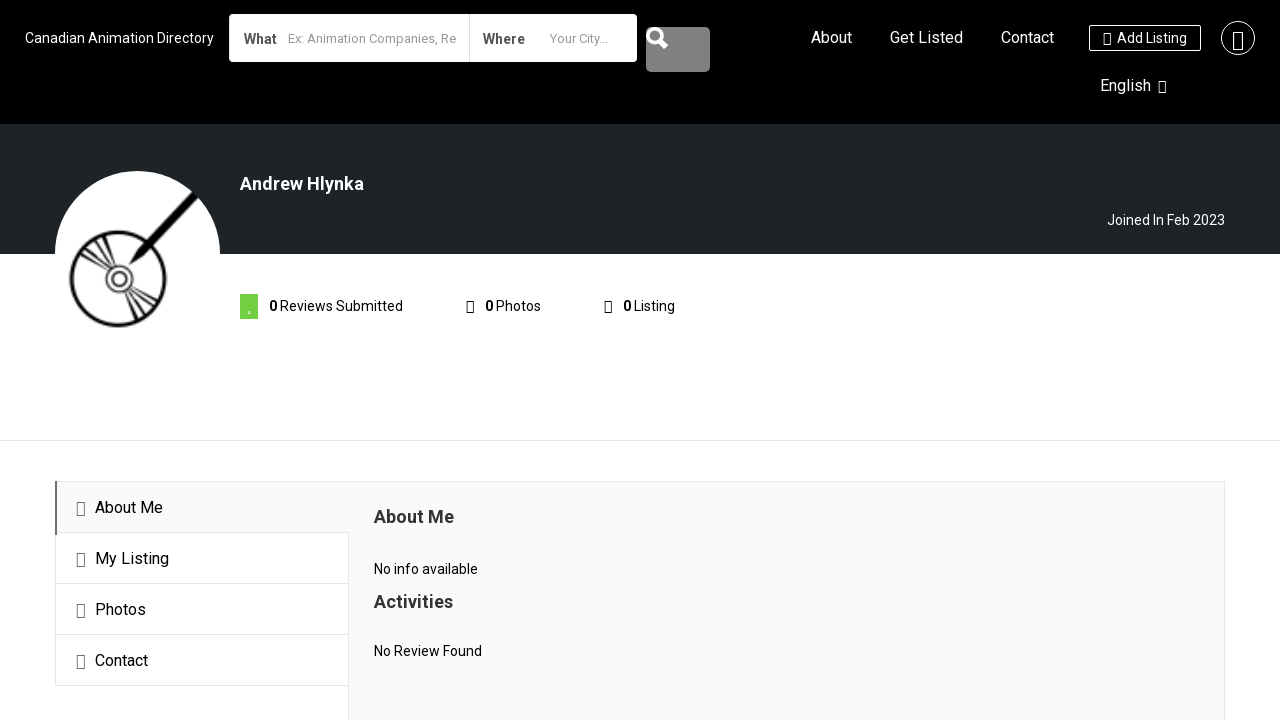

--- FILE ---
content_type: text/html; charset=UTF-8
request_url: https://animationdirectory.ca/author/andrewhlynka/
body_size: 46802
content:
<!DOCTYPE html>
<!--[if IE 7 ]>
<html class="ie7"> <![endif]-->
<!--[if IE 8 ]>
<html class="ie8"> <![endif]-->
<html lang="en-US">
<head>
    <meta charset="UTF-8">
    <!-- Mobile Meta -->
    <meta name="viewport" content="width=device-width, initial-scale=1">
    <meta http-equiv="Content-Type" content="text/html;charset=utf-8">
    <meta HTTP-EQUIV="CACHE-CONTROL" CONTENT="NO-CACHE"/>
		<title>AndrewHlynka &#8211; Canadian Animation Directory</title>
<meta name='robots' content='max-image-preview:large' />
	<style>img:is([sizes="auto" i], [sizes^="auto," i]) { contain-intrinsic-size: 3000px 1500px }</style>
	
            <script data-no-defer="1" data-ezscrex="false" data-cfasync="false" data-pagespeed-no-defer data-cookieconsent="ignore">
                var ctPublicFunctions = {"_ajax_nonce":"b58dd2dfbf","_rest_nonce":"24f8a53a45","_ajax_url":"\/wp-admin\/admin-ajax.php","_rest_url":"https:\/\/animationdirectory.ca\/wp-json\/","data__cookies_type":"none","data__ajax_type":"rest","data__bot_detector_enabled":"1","data__frontend_data_log_enabled":1,"cookiePrefix":"","wprocket_detected":false,"host_url":"animationdirectory.ca","text__ee_click_to_select":"Click to select the whole data","text__ee_original_email":"The complete one is","text__ee_got_it":"Got it","text__ee_blocked":"Blocked","text__ee_cannot_connect":"Cannot connect","text__ee_cannot_decode":"Can not decode email. Unknown reason","text__ee_email_decoder":"CleanTalk email decoder","text__ee_wait_for_decoding":"The magic is on the way!","text__ee_decoding_process":"Please wait a few seconds while we decode the contact data."}
            </script>
        
            <script data-no-defer="1" data-ezscrex="false" data-cfasync="false" data-pagespeed-no-defer data-cookieconsent="ignore">
                var ctPublic = {"_ajax_nonce":"b58dd2dfbf","settings__forms__check_internal":"0","settings__forms__check_external":"0","settings__forms__force_protection":0,"settings__forms__search_test":"1","settings__data__bot_detector_enabled":"1","settings__sfw__anti_crawler":0,"blog_home":"https:\/\/animationdirectory.ca\/","pixel__setting":"3","pixel__enabled":false,"pixel__url":null,"data__email_check_before_post":"1","data__email_check_exist_post":1,"data__cookies_type":"none","data__key_is_ok":true,"data__visible_fields_required":true,"wl_brandname":"Anti-Spam by CleanTalk","wl_brandname_short":"CleanTalk","ct_checkjs_key":487345504,"emailEncoderPassKey":"b241218e0b60271dc8a5c48303f627af","bot_detector_forms_excluded":"W10=","advancedCacheExists":false,"varnishCacheExists":false,"wc_ajax_add_to_cart":false}
            </script>
        <link rel='dns-prefetch' href='//fd.cleantalk.org' />
<link rel='dns-prefetch' href='//maps.googleapis.com' />
<link rel='dns-prefetch' href='//html5shim.googlecode.com' />
<link rel='dns-prefetch' href='//fonts.googleapis.com' />
<link rel='preconnect' href='https://fonts.gstatic.com' crossorigin />
<link rel="alternate" type="application/rss+xml" title="Canadian Animation Directory &raquo; Feed" href="https://animationdirectory.ca/feed/" />
<link rel="alternate" type="application/rss+xml" title="Canadian Animation Directory &raquo; Comments Feed" href="https://animationdirectory.ca/comments/feed/" />
<link rel="alternate" type="application/rss+xml" title="Canadian Animation Directory &raquo; Posts by AndrewHlynka Feed" href="https://animationdirectory.ca/author/andrewhlynka/feed/" />
<script type="text/javascript">
/* <![CDATA[ */
window._wpemojiSettings = {"baseUrl":"https:\/\/s.w.org\/images\/core\/emoji\/16.0.1\/72x72\/","ext":".png","svgUrl":"https:\/\/s.w.org\/images\/core\/emoji\/16.0.1\/svg\/","svgExt":".svg","source":{"concatemoji":"https:\/\/animationdirectory.ca\/wp-includes\/js\/wp-emoji-release.min.js?ver=6.8.3"}};
/*! This file is auto-generated */
!function(s,n){var o,i,e;function c(e){try{var t={supportTests:e,timestamp:(new Date).valueOf()};sessionStorage.setItem(o,JSON.stringify(t))}catch(e){}}function p(e,t,n){e.clearRect(0,0,e.canvas.width,e.canvas.height),e.fillText(t,0,0);var t=new Uint32Array(e.getImageData(0,0,e.canvas.width,e.canvas.height).data),a=(e.clearRect(0,0,e.canvas.width,e.canvas.height),e.fillText(n,0,0),new Uint32Array(e.getImageData(0,0,e.canvas.width,e.canvas.height).data));return t.every(function(e,t){return e===a[t]})}function u(e,t){e.clearRect(0,0,e.canvas.width,e.canvas.height),e.fillText(t,0,0);for(var n=e.getImageData(16,16,1,1),a=0;a<n.data.length;a++)if(0!==n.data[a])return!1;return!0}function f(e,t,n,a){switch(t){case"flag":return n(e,"\ud83c\udff3\ufe0f\u200d\u26a7\ufe0f","\ud83c\udff3\ufe0f\u200b\u26a7\ufe0f")?!1:!n(e,"\ud83c\udde8\ud83c\uddf6","\ud83c\udde8\u200b\ud83c\uddf6")&&!n(e,"\ud83c\udff4\udb40\udc67\udb40\udc62\udb40\udc65\udb40\udc6e\udb40\udc67\udb40\udc7f","\ud83c\udff4\u200b\udb40\udc67\u200b\udb40\udc62\u200b\udb40\udc65\u200b\udb40\udc6e\u200b\udb40\udc67\u200b\udb40\udc7f");case"emoji":return!a(e,"\ud83e\udedf")}return!1}function g(e,t,n,a){var r="undefined"!=typeof WorkerGlobalScope&&self instanceof WorkerGlobalScope?new OffscreenCanvas(300,150):s.createElement("canvas"),o=r.getContext("2d",{willReadFrequently:!0}),i=(o.textBaseline="top",o.font="600 32px Arial",{});return e.forEach(function(e){i[e]=t(o,e,n,a)}),i}function t(e){var t=s.createElement("script");t.src=e,t.defer=!0,s.head.appendChild(t)}"undefined"!=typeof Promise&&(o="wpEmojiSettingsSupports",i=["flag","emoji"],n.supports={everything:!0,everythingExceptFlag:!0},e=new Promise(function(e){s.addEventListener("DOMContentLoaded",e,{once:!0})}),new Promise(function(t){var n=function(){try{var e=JSON.parse(sessionStorage.getItem(o));if("object"==typeof e&&"number"==typeof e.timestamp&&(new Date).valueOf()<e.timestamp+604800&&"object"==typeof e.supportTests)return e.supportTests}catch(e){}return null}();if(!n){if("undefined"!=typeof Worker&&"undefined"!=typeof OffscreenCanvas&&"undefined"!=typeof URL&&URL.createObjectURL&&"undefined"!=typeof Blob)try{var e="postMessage("+g.toString()+"("+[JSON.stringify(i),f.toString(),p.toString(),u.toString()].join(",")+"));",a=new Blob([e],{type:"text/javascript"}),r=new Worker(URL.createObjectURL(a),{name:"wpTestEmojiSupports"});return void(r.onmessage=function(e){c(n=e.data),r.terminate(),t(n)})}catch(e){}c(n=g(i,f,p,u))}t(n)}).then(function(e){for(var t in e)n.supports[t]=e[t],n.supports.everything=n.supports.everything&&n.supports[t],"flag"!==t&&(n.supports.everythingExceptFlag=n.supports.everythingExceptFlag&&n.supports[t]);n.supports.everythingExceptFlag=n.supports.everythingExceptFlag&&!n.supports.flag,n.DOMReady=!1,n.readyCallback=function(){n.DOMReady=!0}}).then(function(){return e}).then(function(){var e;n.supports.everything||(n.readyCallback(),(e=n.source||{}).concatemoji?t(e.concatemoji):e.wpemoji&&e.twemoji&&(t(e.twemoji),t(e.wpemoji)))}))}((window,document),window._wpemojiSettings);
/* ]]> */
</script>
<style id='wp-emoji-styles-inline-css' type='text/css'>

	img.wp-smiley, img.emoji {
		display: inline !important;
		border: none !important;
		box-shadow: none !important;
		height: 1em !important;
		width: 1em !important;
		margin: 0 0.07em !important;
		vertical-align: -0.1em !important;
		background: none !important;
		padding: 0 !important;
	}
</style>
<link rel='stylesheet' id='wp-block-library-css' href='https://animationdirectory.ca/wp-includes/css/dist/block-library/style.min.css?ver=6.8.3' type='text/css' media='all' />
<style id='classic-theme-styles-inline-css' type='text/css'>
/*! This file is auto-generated */
.wp-block-button__link{color:#fff;background-color:#32373c;border-radius:9999px;box-shadow:none;text-decoration:none;padding:calc(.667em + 2px) calc(1.333em + 2px);font-size:1.125em}.wp-block-file__button{background:#32373c;color:#fff;text-decoration:none}
</style>
<style id='global-styles-inline-css' type='text/css'>
:root{--wp--preset--aspect-ratio--square: 1;--wp--preset--aspect-ratio--4-3: 4/3;--wp--preset--aspect-ratio--3-4: 3/4;--wp--preset--aspect-ratio--3-2: 3/2;--wp--preset--aspect-ratio--2-3: 2/3;--wp--preset--aspect-ratio--16-9: 16/9;--wp--preset--aspect-ratio--9-16: 9/16;--wp--preset--color--black: #000000;--wp--preset--color--cyan-bluish-gray: #abb8c3;--wp--preset--color--white: #ffffff;--wp--preset--color--pale-pink: #f78da7;--wp--preset--color--vivid-red: #cf2e2e;--wp--preset--color--luminous-vivid-orange: #ff6900;--wp--preset--color--luminous-vivid-amber: #fcb900;--wp--preset--color--light-green-cyan: #7bdcb5;--wp--preset--color--vivid-green-cyan: #00d084;--wp--preset--color--pale-cyan-blue: #8ed1fc;--wp--preset--color--vivid-cyan-blue: #0693e3;--wp--preset--color--vivid-purple: #9b51e0;--wp--preset--gradient--vivid-cyan-blue-to-vivid-purple: linear-gradient(135deg,rgba(6,147,227,1) 0%,rgb(155,81,224) 100%);--wp--preset--gradient--light-green-cyan-to-vivid-green-cyan: linear-gradient(135deg,rgb(122,220,180) 0%,rgb(0,208,130) 100%);--wp--preset--gradient--luminous-vivid-amber-to-luminous-vivid-orange: linear-gradient(135deg,rgba(252,185,0,1) 0%,rgba(255,105,0,1) 100%);--wp--preset--gradient--luminous-vivid-orange-to-vivid-red: linear-gradient(135deg,rgba(255,105,0,1) 0%,rgb(207,46,46) 100%);--wp--preset--gradient--very-light-gray-to-cyan-bluish-gray: linear-gradient(135deg,rgb(238,238,238) 0%,rgb(169,184,195) 100%);--wp--preset--gradient--cool-to-warm-spectrum: linear-gradient(135deg,rgb(74,234,220) 0%,rgb(151,120,209) 20%,rgb(207,42,186) 40%,rgb(238,44,130) 60%,rgb(251,105,98) 80%,rgb(254,248,76) 100%);--wp--preset--gradient--blush-light-purple: linear-gradient(135deg,rgb(255,206,236) 0%,rgb(152,150,240) 100%);--wp--preset--gradient--blush-bordeaux: linear-gradient(135deg,rgb(254,205,165) 0%,rgb(254,45,45) 50%,rgb(107,0,62) 100%);--wp--preset--gradient--luminous-dusk: linear-gradient(135deg,rgb(255,203,112) 0%,rgb(199,81,192) 50%,rgb(65,88,208) 100%);--wp--preset--gradient--pale-ocean: linear-gradient(135deg,rgb(255,245,203) 0%,rgb(182,227,212) 50%,rgb(51,167,181) 100%);--wp--preset--gradient--electric-grass: linear-gradient(135deg,rgb(202,248,128) 0%,rgb(113,206,126) 100%);--wp--preset--gradient--midnight: linear-gradient(135deg,rgb(2,3,129) 0%,rgb(40,116,252) 100%);--wp--preset--font-size--small: 13px;--wp--preset--font-size--medium: 20px;--wp--preset--font-size--large: 36px;--wp--preset--font-size--x-large: 42px;--wp--preset--spacing--20: 0.44rem;--wp--preset--spacing--30: 0.67rem;--wp--preset--spacing--40: 1rem;--wp--preset--spacing--50: 1.5rem;--wp--preset--spacing--60: 2.25rem;--wp--preset--spacing--70: 3.38rem;--wp--preset--spacing--80: 5.06rem;--wp--preset--shadow--natural: 6px 6px 9px rgba(0, 0, 0, 0.2);--wp--preset--shadow--deep: 12px 12px 50px rgba(0, 0, 0, 0.4);--wp--preset--shadow--sharp: 6px 6px 0px rgba(0, 0, 0, 0.2);--wp--preset--shadow--outlined: 6px 6px 0px -3px rgba(255, 255, 255, 1), 6px 6px rgba(0, 0, 0, 1);--wp--preset--shadow--crisp: 6px 6px 0px rgba(0, 0, 0, 1);}:where(.is-layout-flex){gap: 0.5em;}:where(.is-layout-grid){gap: 0.5em;}body .is-layout-flex{display: flex;}.is-layout-flex{flex-wrap: wrap;align-items: center;}.is-layout-flex > :is(*, div){margin: 0;}body .is-layout-grid{display: grid;}.is-layout-grid > :is(*, div){margin: 0;}:where(.wp-block-columns.is-layout-flex){gap: 2em;}:where(.wp-block-columns.is-layout-grid){gap: 2em;}:where(.wp-block-post-template.is-layout-flex){gap: 1.25em;}:where(.wp-block-post-template.is-layout-grid){gap: 1.25em;}.has-black-color{color: var(--wp--preset--color--black) !important;}.has-cyan-bluish-gray-color{color: var(--wp--preset--color--cyan-bluish-gray) !important;}.has-white-color{color: var(--wp--preset--color--white) !important;}.has-pale-pink-color{color: var(--wp--preset--color--pale-pink) !important;}.has-vivid-red-color{color: var(--wp--preset--color--vivid-red) !important;}.has-luminous-vivid-orange-color{color: var(--wp--preset--color--luminous-vivid-orange) !important;}.has-luminous-vivid-amber-color{color: var(--wp--preset--color--luminous-vivid-amber) !important;}.has-light-green-cyan-color{color: var(--wp--preset--color--light-green-cyan) !important;}.has-vivid-green-cyan-color{color: var(--wp--preset--color--vivid-green-cyan) !important;}.has-pale-cyan-blue-color{color: var(--wp--preset--color--pale-cyan-blue) !important;}.has-vivid-cyan-blue-color{color: var(--wp--preset--color--vivid-cyan-blue) !important;}.has-vivid-purple-color{color: var(--wp--preset--color--vivid-purple) !important;}.has-black-background-color{background-color: var(--wp--preset--color--black) !important;}.has-cyan-bluish-gray-background-color{background-color: var(--wp--preset--color--cyan-bluish-gray) !important;}.has-white-background-color{background-color: var(--wp--preset--color--white) !important;}.has-pale-pink-background-color{background-color: var(--wp--preset--color--pale-pink) !important;}.has-vivid-red-background-color{background-color: var(--wp--preset--color--vivid-red) !important;}.has-luminous-vivid-orange-background-color{background-color: var(--wp--preset--color--luminous-vivid-orange) !important;}.has-luminous-vivid-amber-background-color{background-color: var(--wp--preset--color--luminous-vivid-amber) !important;}.has-light-green-cyan-background-color{background-color: var(--wp--preset--color--light-green-cyan) !important;}.has-vivid-green-cyan-background-color{background-color: var(--wp--preset--color--vivid-green-cyan) !important;}.has-pale-cyan-blue-background-color{background-color: var(--wp--preset--color--pale-cyan-blue) !important;}.has-vivid-cyan-blue-background-color{background-color: var(--wp--preset--color--vivid-cyan-blue) !important;}.has-vivid-purple-background-color{background-color: var(--wp--preset--color--vivid-purple) !important;}.has-black-border-color{border-color: var(--wp--preset--color--black) !important;}.has-cyan-bluish-gray-border-color{border-color: var(--wp--preset--color--cyan-bluish-gray) !important;}.has-white-border-color{border-color: var(--wp--preset--color--white) !important;}.has-pale-pink-border-color{border-color: var(--wp--preset--color--pale-pink) !important;}.has-vivid-red-border-color{border-color: var(--wp--preset--color--vivid-red) !important;}.has-luminous-vivid-orange-border-color{border-color: var(--wp--preset--color--luminous-vivid-orange) !important;}.has-luminous-vivid-amber-border-color{border-color: var(--wp--preset--color--luminous-vivid-amber) !important;}.has-light-green-cyan-border-color{border-color: var(--wp--preset--color--light-green-cyan) !important;}.has-vivid-green-cyan-border-color{border-color: var(--wp--preset--color--vivid-green-cyan) !important;}.has-pale-cyan-blue-border-color{border-color: var(--wp--preset--color--pale-cyan-blue) !important;}.has-vivid-cyan-blue-border-color{border-color: var(--wp--preset--color--vivid-cyan-blue) !important;}.has-vivid-purple-border-color{border-color: var(--wp--preset--color--vivid-purple) !important;}.has-vivid-cyan-blue-to-vivid-purple-gradient-background{background: var(--wp--preset--gradient--vivid-cyan-blue-to-vivid-purple) !important;}.has-light-green-cyan-to-vivid-green-cyan-gradient-background{background: var(--wp--preset--gradient--light-green-cyan-to-vivid-green-cyan) !important;}.has-luminous-vivid-amber-to-luminous-vivid-orange-gradient-background{background: var(--wp--preset--gradient--luminous-vivid-amber-to-luminous-vivid-orange) !important;}.has-luminous-vivid-orange-to-vivid-red-gradient-background{background: var(--wp--preset--gradient--luminous-vivid-orange-to-vivid-red) !important;}.has-very-light-gray-to-cyan-bluish-gray-gradient-background{background: var(--wp--preset--gradient--very-light-gray-to-cyan-bluish-gray) !important;}.has-cool-to-warm-spectrum-gradient-background{background: var(--wp--preset--gradient--cool-to-warm-spectrum) !important;}.has-blush-light-purple-gradient-background{background: var(--wp--preset--gradient--blush-light-purple) !important;}.has-blush-bordeaux-gradient-background{background: var(--wp--preset--gradient--blush-bordeaux) !important;}.has-luminous-dusk-gradient-background{background: var(--wp--preset--gradient--luminous-dusk) !important;}.has-pale-ocean-gradient-background{background: var(--wp--preset--gradient--pale-ocean) !important;}.has-electric-grass-gradient-background{background: var(--wp--preset--gradient--electric-grass) !important;}.has-midnight-gradient-background{background: var(--wp--preset--gradient--midnight) !important;}.has-small-font-size{font-size: var(--wp--preset--font-size--small) !important;}.has-medium-font-size{font-size: var(--wp--preset--font-size--medium) !important;}.has-large-font-size{font-size: var(--wp--preset--font-size--large) !important;}.has-x-large-font-size{font-size: var(--wp--preset--font-size--x-large) !important;}
:where(.wp-block-post-template.is-layout-flex){gap: 1.25em;}:where(.wp-block-post-template.is-layout-grid){gap: 1.25em;}
:where(.wp-block-columns.is-layout-flex){gap: 2em;}:where(.wp-block-columns.is-layout-grid){gap: 2em;}
:root :where(.wp-block-pullquote){font-size: 1.5em;line-height: 1.6;}
</style>
<link rel='stylesheet' id='cleantalk-public-css-css' href='https://animationdirectory.ca/wp-content/plugins/cleantalk-spam-protect/css/cleantalk-public.min.css?ver=6.67_1762530214' type='text/css' media='all' />
<link rel='stylesheet' id='cleantalk-email-decoder-css-css' href='https://animationdirectory.ca/wp-content/plugins/cleantalk-spam-protect/css/cleantalk-email-decoder.min.css?ver=6.67_1762530214' type='text/css' media='all' />
<link rel='stylesheet' id='bootstrap-datetimepicker-css-css' href='https://animationdirectory.ca/wp-content/plugins//listingpro-lead-form/assets/css/bootstrap-datetimepicker.min.css?ver=6.8.3' type='text/css' media='all' />
<link rel='stylesheet' id='trp-language-switcher-style-css' href='https://animationdirectory.ca/wp-content/plugins/translatepress-multilingual/assets/css/trp-language-switcher.css?ver=3.0.3' type='text/css' media='all' />
<style id='trp-language-switcher-style-inline-css' type='text/css'>
.trp-language-switcher > div {
    padding: 3px 5px 3px 5px;
    background-image: none;
    text-align: center;}
.trp_language_switcher_shortcode .trp-language-switcher .trp-ls-shortcode-current-language.trp-ls-clicked{
    visibility: hidden;
}

.trp_language_switcher_shortcode .trp-language-switcher:hover div.trp-ls-shortcode-current-language{
    visibility: visible;
}

.trp_language_switcher_shortcode .trp-language-switcher:hover div.trp-ls-shortcode-language{
    visibility: hidden;
    height: 1px;
}
.trp_language_switcher_shortcode .trp-language-switcher .trp-ls-shortcode-language.trp-ls-clicked,
.trp_language_switcher_shortcode .trp-language-switcher:hover .trp-ls-shortcode-language.trp-ls-clicked{
    visibility:visible;
    height:auto;
    position: absolute;
    left: 0;
    top: 0;
    display: inline-block !important;
}
</style>
<link rel='stylesheet' id='extendify-utility-styles-css' href='https://animationdirectory.ca/wp-content/plugins/extendify/public/build/utility-minimum.css?ver=6.8.3' type='text/css' media='all' />
<link rel='stylesheet' id='bootstrap-css' href='https://animationdirectory.ca/wp-content/themes/listingpro/assets/lib/bootstrap/css/bootstrap.min.css?ver=6.8.3' type='text/css' media='all' />
<link rel='stylesheet' id='Magnific-Popup-css' href='https://animationdirectory.ca/wp-content/themes/listingpro/assets/lib/Magnific-Popup-master/magnific-popup.css?ver=6.8.3' type='text/css' media='all' />
<link rel='stylesheet' id='popup-component-css' href='https://animationdirectory.ca/wp-content/themes/listingpro/assets/lib/popup/css/component.css?ver=6.8.3' type='text/css' media='all' />
<link rel='stylesheet' id='Font-awesome-css' href='https://animationdirectory.ca/wp-content/themes/listingpro/assets/lib/font-awesome/css/font-awesome.min.css?ver=6.8.3' type='text/css' media='all' />
<link rel='stylesheet' id='Mmenu-css' href='https://animationdirectory.ca/wp-content/themes/listingpro/assets/lib/jquerym.menu/css/jquery.mmenu.all.css?ver=6.8.3' type='text/css' media='all' />
<link rel='stylesheet' id='MapBox-css' href='https://animationdirectory.ca/wp-content/themes/listingpro/assets/css/mapbox.css?ver=6.8.3' type='text/css' media='all' />
<link rel='stylesheet' id='Chosen-css' href='https://animationdirectory.ca/wp-content/themes/listingpro/assets/lib/chosen/chosen.css?ver=6.8.3' type='text/css' media='all' />
<link rel='stylesheet' id='Slick-css-css' href='https://animationdirectory.ca/wp-content/themes/listingpro/assets/lib/slick/slick.css?ver=6.8.3' type='text/css' media='all' />
<link rel='stylesheet' id='Slick-theme-css' href='https://animationdirectory.ca/wp-content/themes/listingpro/assets/lib/slick/slick-theme.css?ver=6.8.3' type='text/css' media='all' />
<link rel='stylesheet' id='css-prettyphoto-css' href='https://animationdirectory.ca/wp-content/themes/listingpro/assets/css/prettyphoto.css?ver=6.8.3' type='text/css' media='all' />
<link rel='stylesheet' id='jquery-ui-css' href='https://animationdirectory.ca/wp-content/themes/listingpro/assets/css/jquery-ui.css?ver=6.8.3' type='text/css' media='all' />
<link rel='stylesheet' id='icon8-css' href='https://animationdirectory.ca/wp-content/themes/listingpro/assets/lib/icon8/styles.min.css?ver=6.8.3' type='text/css' media='all' />
<link rel='stylesheet' id='Color-css' href='https://animationdirectory.ca/wp-content/themes/listingpro/assets/css/colors.css?ver=6.8.3' type='text/css' media='all' />
<link rel='stylesheet' id='custom-font-css' href='https://animationdirectory.ca/wp-content/themes/listingpro/assets/css/font.css?ver=6.8.3' type='text/css' media='all' />
<link rel='stylesheet' id='Main-css' href='https://animationdirectory.ca/wp-content/themes/listingpro/assets/css/main.css?ver=6.8.3' type='text/css' media='all' />
<link rel='stylesheet' id='Responsive-css' href='https://animationdirectory.ca/wp-content/themes/listingpro/assets/css/responsive.css?ver=6.8.3' type='text/css' media='all' />
<link rel='stylesheet' id='select2-css' href='https://animationdirectory.ca/wp-content/themes/listingpro/assets/css/select2.css?ver=6.8.3' type='text/css' media='all' />
<link rel='stylesheet' id='dynamiclocation-css' href='https://animationdirectory.ca/wp-content/themes/listingpro/assets/css/city-autocomplete.css?ver=6.8.3' type='text/css' media='all' />
<link rel='stylesheet' id='lp-body-overlay-css' href='https://animationdirectory.ca/wp-content/themes/listingpro/assets/css/common.loading.css?ver=6.8.3' type='text/css' media='all' />
<link rel='stylesheet' id='bootstrapslider-css' href='https://animationdirectory.ca/wp-content/themes/listingpro/assets/lib/bootstrap/css/bootstrap-slider.css?ver=6.8.3' type='text/css' media='all' />
<link rel='stylesheet' id='mourisjs-css' href='https://animationdirectory.ca/wp-content/themes/listingpro/assets/css/morris.css?ver=6.8.3' type='text/css' media='all' />
<link rel='stylesheet' id='listingpro-css' href='https://animationdirectory.ca/wp-content/themes/listingpro/style.css?ver=6.8.3' type='text/css' media='all' />
<link rel='stylesheet' id='font-rock-salt-css' href='https://fonts.googleapis.com/css?family=Rock+Salt&#038;ver=6.8.3' type='text/css' media='all' />
<link rel='stylesheet' id='font-quicksand-css' href='https://fonts.googleapis.com/css?family=Quicksand&#038;ver=6.8.3' type='text/css' media='all' />
<link rel='stylesheet' id='version2-countdown-css' href='https://animationdirectory.ca/wp-content/themes/listingpro/assets/lib/countdown/flipclock.css?ver=6.8.3' type='text/css' media='all' />
<link rel='stylesheet' id='version2-styles-css' href='https://animationdirectory.ca/wp-content/themes/listingpro/assets/css/main-new.css?ver=6.8.3' type='text/css' media='all' />
<link rel='stylesheet' id='version2-colors-css' href='https://animationdirectory.ca/wp-content/themes/listingpro/assets/css/colors-new.css?ver=6.8.3' type='text/css' media='all' />
<link rel='stylesheet' id='LP_dynamic_php_css-css' href='https://animationdirectory.ca/wp-content/themes/listingpro/assets/css/dynamic-css.css?ver=6.8.3' type='text/css' media='all' />
<link rel="preload" as="style" href="https://fonts.googleapis.com/css?family=Roboto:100,200,300,400,500,600,700,800,900,100italic,200italic,300italic,400italic,500italic,600italic,700italic,800italic,900italic&#038;display=swap&#038;ver=1728595148" /><link rel="stylesheet" href="https://fonts.googleapis.com/css?family=Roboto:100,200,300,400,500,600,700,800,900,100italic,200italic,300italic,400italic,500italic,600italic,700italic,800italic,900italic&#038;display=swap&#038;ver=1728595148" media="print" onload="this.media='all'"><noscript><link rel="stylesheet" href="https://fonts.googleapis.com/css?family=Roboto:100,200,300,400,500,600,700,800,900,100italic,200italic,300italic,400italic,500italic,600italic,700italic,800italic,900italic&#038;display=swap&#038;ver=1728595148" /></noscript><script type="text/javascript">
            window._nslDOMReady = (function () {
                const executedCallbacks = new Set();
            
                return function (callback) {
                    /**
                    * Third parties might dispatch DOMContentLoaded events, so we need to ensure that we only run our callback once!
                    */
                    if (executedCallbacks.has(callback)) return;
            
                    const wrappedCallback = function () {
                        if (executedCallbacks.has(callback)) return;
                        executedCallbacks.add(callback);
                        callback();
                    };
            
                    if (document.readyState === "complete" || document.readyState === "interactive") {
                        wrappedCallback();
                    } else {
                        document.addEventListener("DOMContentLoaded", wrappedCallback);
                    }
                };
            })();
        </script><script type="text/javascript" src="https://animationdirectory.ca/wp-includes/js/jquery/jquery.min.js?ver=3.7.1" id="jquery-core-js"></script>
<script type="text/javascript" src="https://animationdirectory.ca/wp-includes/js/jquery/jquery-migrate.min.js?ver=3.4.1" id="jquery-migrate-js"></script>
<script type="text/javascript" id="ajax-login-script-js-extra">
/* <![CDATA[ */
var ajax_login_object = {"ajaxurl":"https:\/\/animationdirectory.ca\/wp-admin\/admin-ajax.php","redirecturl":"https:\/\/animationdirectory.ca\/author\/andrewhlynka\/","loadingmessage":"<span class=\"alert alert-info\">Please wait...<i class=\"fa fa-spinner fa-spin\"><\/i><\/span>"};
/* ]]> */
</script>
<script type="text/javascript" src="https://animationdirectory.ca/wp-content/themes/listingpro/assets/js/login.js?ver=6.8.3" id="ajax-login-script-js"></script>
<script type="text/javascript" id="search-ajax-script-js-extra">
/* <![CDATA[ */
var ajax_search_term_object = {"ajaxurl":"https:\/\/animationdirectory.ca\/wp-admin\/admin-ajax.php","noresult":"Most recent ","listing":" Listings","resultfor":"Results For"};
/* ]]> */
</script>
<script type="text/javascript" src="https://animationdirectory.ca/wp-content/themes/listingpro/assets/js/search-ajax.js?ver=6.8.3" id="search-ajax-script-js"></script>
<script type="text/javascript" id="ajax-single-ajax-js-extra">
/* <![CDATA[ */
var single_ajax_object = {"ajaxurl":"https:\/\/animationdirectory.ca\/wp-admin\/admin-ajax.php"};
/* ]]> */
</script>
<script type="text/javascript" src="https://animationdirectory.ca/wp-content/themes/listingpro/assets/js/single-ajax.js?ver=6.8.3" id="ajax-single-ajax-js"></script>
<script type="text/javascript" id="ajax-approvereview-script-js-extra">
/* <![CDATA[ */
var ajax_approvereview_object = {"ajaxurl":"https:\/\/animationdirectory.ca\/wp-admin\/admin-ajax.php"};
/* ]]> */
</script>
<script type="text/javascript" src="https://animationdirectory.ca/wp-content/themes/listingpro/assets/js/approve-review.js?ver=6.8.3" id="ajax-approvereview-script-js"></script>
<script type="text/javascript" id="listingpro_home_map-js-extra">
/* <![CDATA[ */
var listingpro_home_map_object = {"ajaxurl":"https:\/\/animationdirectory.ca\/wp-admin\/admin-ajax.php"};
/* ]]> */
</script>
<script type="text/javascript" src="https://animationdirectory.ca/wp-content/themes/listingpro/assets/js/home-map.js?ver=6.8.3" id="listingpro_home_map-js"></script>
<script type="text/javascript" id="ajax-needlogin-ajax-js-extra">
/* <![CDATA[ */
var needlogin_object = {"ajaxurl":"https:\/\/animationdirectory.ca\/wp-admin\/admin-ajax.php"};
/* ]]> */
</script>
<script type="text/javascript" src="https://animationdirectory.ca/wp-content/themes/listingpro/assets/js/needlogin-ajax.js?ver=6.8.3" id="ajax-needlogin-ajax-js"></script>
<script type="text/javascript" src="https://animationdirectory.ca/wp-content/themes/listingpro/assets/js/checkout.js?ver=6.8.3" id="stripejs-js"></script>
<script type="text/javascript" src="https://animationdirectory.ca/wp-content/plugins/cleantalk-spam-protect/js/apbct-public-bundle.min.js?ver=6.67_1762530214" id="apbct-public-bundle.min-js-js"></script>
<script type="text/javascript" src="https://fd.cleantalk.org/ct-bot-detector-wrapper.js?ver=6.67" id="ct_bot_detector-js" defer="defer" data-wp-strategy="defer"></script>
<script type="text/javascript" src="https://animationdirectory.ca/wp-content/plugins/listingpro-plugin/assets/js/main.js?ver=6.8.3" id="main-js"></script>
<script type="text/javascript" id="review-submit-ajax-js-extra">
/* <![CDATA[ */
var ajax_review_object = {"ajaxurl":"https:\/\/animationdirectory.ca\/wp-admin\/admin-ajax.php"};
/* ]]> */
</script>
<script type="text/javascript" src="https://animationdirectory.ca/wp-content/themes/listingpro/assets/js/review-submit.js?ver=6.8.3" id="review-submit-ajax-js"></script>
<script type="text/javascript" src="https://maps.googleapis.com/maps/api/js?key=AIzaSyDQt64oivgdLy88A3j6-_Yl-4wP1Y1dz8s&amp;libraries=places&amp;ver=6.8.3" id="mapsjs-js"></script>
<script type="text/javascript" src="https://animationdirectory.ca/wp-content/themes/listingpro/assets/js/raphael-min.js?ver=6.8.3" id="raphelmin-js"></script>
<script type="text/javascript" src="https://animationdirectory.ca/wp-content/themes/listingpro/assets/js/morris.js?ver=6.8.3" id="morisjs-js"></script>
<script type="text/javascript" id="ajax-term-script-js-extra">
/* <![CDATA[ */
var ajax_term_object = {"ajaxurl":"https:\/\/animationdirectory.ca\/wp-admin\/admin-ajax.php"};
/* ]]> */
</script>
<script type="text/javascript" src="https://animationdirectory.ca/wp-content/plugins/listingpro-plugin/assets/js/child-term.js?ver=6.8.3" id="ajax-term-script-js"></script>
<link rel="https://api.w.org/" href="https://animationdirectory.ca/wp-json/" /><link rel="alternate" title="JSON" type="application/json" href="https://animationdirectory.ca/wp-json/wp/v2/users/752" /><link rel="EditURI" type="application/rsd+xml" title="RSD" href="https://animationdirectory.ca/xmlrpc.php?rsd" />
<meta name="generator" content="WordPress 6.8.3" />
<meta name="generator" content="Redux 4.5.10" /><link rel="alternate" hreflang="en-US" href="https://animationdirectory.ca/author/andrewhlynka/"/>
<link rel="alternate" hreflang="fr-CA" href="https://animationdirectory.ca/fr/author/andrewhlynka/"/>
<link rel="alternate" hreflang="en" href="https://animationdirectory.ca/author/andrewhlynka/"/>
<link rel="alternate" hreflang="fr" href="https://animationdirectory.ca/fr/author/andrewhlynka/"/>
<meta name="generator" content="Elementor 3.34.4; features: additional_custom_breakpoints; settings: css_print_method-external, google_font-enabled, font_display-swap">
			<style>
				.e-con.e-parent:nth-of-type(n+4):not(.e-lazyloaded):not(.e-no-lazyload),
				.e-con.e-parent:nth-of-type(n+4):not(.e-lazyloaded):not(.e-no-lazyload) * {
					background-image: none !important;
				}
				@media screen and (max-height: 1024px) {
					.e-con.e-parent:nth-of-type(n+3):not(.e-lazyloaded):not(.e-no-lazyload),
					.e-con.e-parent:nth-of-type(n+3):not(.e-lazyloaded):not(.e-no-lazyload) * {
						background-image: none !important;
					}
				}
				@media screen and (max-height: 640px) {
					.e-con.e-parent:nth-of-type(n+2):not(.e-lazyloaded):not(.e-no-lazyload),
					.e-con.e-parent:nth-of-type(n+2):not(.e-lazyloaded):not(.e-no-lazyload) * {
						background-image: none !important;
					}
				}
			</style>
			<link rel="icon" href="https://animationdirectory.ca/wp-content/uploads/2023/01/Canadian-Animation-Directory-Logo-2-63x63.png" sizes="32x32" />
<link rel="icon" href="https://animationdirectory.ca/wp-content/uploads/2023/01/Canadian-Animation-Directory-Logo-2.png" sizes="192x192" />
<link rel="apple-touch-icon" href="https://animationdirectory.ca/wp-content/uploads/2023/01/Canadian-Animation-Directory-Logo-2.png" />
<meta name="msapplication-TileImage" content="https://animationdirectory.ca/wp-content/uploads/2023/01/Canadian-Animation-Directory-Logo-2.png" />
<script type="text/javascript">
                jQuery(document).ready(function(){
    jQuery("document").ready(function() {
      setTimeout(function() {
             jQuery(".post-submit a.btn-link.googleAddressbtn:nth-child(2)").trigger('click');
        },10);
});

}); 
         </script>		<style type="text/css" id="wp-custom-css">
			/**to hide image for listings**/
.page-id-169 .list_view .lp-grid-box-thumb img {display: none;}
.page-id-102 .list_view .lp-grid-box-thumb img {display: none;}
.lp-grid-box-thumb-container{
	display:none;}
.lp-listing-top-thumb{
	border-style: solid;}
.lp-no-review-btn{
	display:none;}
.lp-sidebar-search-location{display:none;}
.breadcrumbs{display:none;}
/** changes OIAF to white when hovered**/

a {color: white;}


/** **/
.lp-header-search-wrap-banner-height{background-color:black;}

.lp-banner-sidebar-search{position:absolute;
top:-20px;}
@media only screen and (max-width: 600px) {
.lp-banner-sidebar-search {
    position:absolute;
	 top:-252px;
  }
}

@media only screen and (max-width: 768px) {.lp-banner-sidebar-search {
    position:absolute;
	 top:-222px;
  }
}

p(color:black)

.mce-txt{background-color:white;}
#lp-find-near-me{Display:none;}
.default{display:none;}



.user_text{display:none;}
.googleAddressbtn{display:none;!important}
.elementor-kit-603 button, .elementor-kit-603 input[type="button"], .elementor-kit-603 input[type="submit"], .elementor-kit-603 .elementor-button {
    color: #FFFFFF;
    background-color: #808080 !important;
}



.listing-page-sidebar .lp-widget ul li a.addr-margin {
    display: none !important;
}

.lp-new-grid-bottom-button ul li a {
    display: none !important;
}

.lp-listing-location{display:none; }

.lp-new-grid-bottom-button{display:none;}		</style>
		<style id="listingpro_options-dynamic-css" title="dynamic-css" class="redux-options-output">.menu-item a{font-family:Roboto;font-weight:normal;font-style:normal;}</style>    <script type="text/javascript">
        jQuery(document).ready(function () {
            jQuery('select.form-control').removeClass('form-control').addClass('custom-form-control');
        })
    </script>
    <style type="text/css">
        .custom-form-control {
            width: 100%;
            padding: 10px;
            line-height: 24px;
            -webkit-appearance: textfield;
        }
    </style>
<!-- Google tag (gtag.js) -->
<script async src="https://www.googletagmanager.com/gtag/js?id=G-NCC10ZP27B"></script>
<script>
  window.dataLayer = window.dataLayer || [];
  function gtag(){dataLayer.push(arguments);}
  gtag('js', new Date());

  gtag('config', 'G-NCC10ZP27B');
</script>
</head>
<body class="archive author author-andrewhlynka author-752 wp-custom-logo wp-theme-listingpro translatepress-en_US listing-skeleton-view-grid_view2 elementor-default elementor-kit-603" data-submitlink="https://animationdirectory.ca/submit-listing/" data-sliderstyle="" data-defaultmaplat="0" data-defaultmaplot="-0" data-lpsearchmode="keyword" data-maplistingby="geolocaion" >
<input type="hidden" id="lpNonce" name="lpNonce" value="cdd8a273de" /><input type="hidden" name="_wp_http_referer" value="/author/andrewhlynka/" /><input type="hidden" id="start_of_weekk" value="1">

<div id="page"  data-detail-page-style="lp_detail_page_styles3" data-lpattern="with_region" data-sitelogo="" data-site-url="https://animationdirectory.ca/" data-ipapi="ip_api" data-lpcurrentloconhome="0" data-mtoken="0" data-mtype="openstreet" data-mstyle="mapbox.streets-basic"  class="clearfix lp_detail_page_styles3">

    <!--===========================header-views========================-->
	


<div class="lp-header pos-relative header-inner-page-wrap No">
    <div class="header-container  1   " style="">
                    <header class="lp-header style-v2">

    	<!--Mobile Menu section-->
   <div id="menu" class="menu-height-0 small-screen">
                      <a href="https://animationdirectory.ca/submit-listing/" class="lpl-button lpl-add-listing-loggedout">Add Listing</a>
                                     <a class="lpl-button lp-right-15 app-view-popup-style" data-target="#app-view-login-popup">Sign In</a>
                             <ul id="menu-headertesting" class="mobile-menu"><li id="menu-item-339" class="menu-item menu-item-type-post_type menu-item-object-page menu-item-339"><a href="https://animationdirectory.ca/about-us/">About</a></li>
<li id="menu-item-5466" class="menu-item menu-item-type-post_type menu-item-object-page menu-item-5466"><a href="https://animationdirectory.ca/how-to-get-listed/">Get Listed</a></li>
<li id="menu-item-341" class="menu-item menu-item-type-post_type menu-item-object-page menu-item-341"><a href="https://animationdirectory.ca/contact/">Contact</a></li>
<li id="menu-item-5311" class="menu-item menu-item-type-post_type menu-item-object-language_switcher menu-item-has-children current-language-menu-item menu-item-5311"><a href="https://animationdirectory.ca/author/andrewhlynka/">English</a>
<ul class="sub-menu">
	<li id="menu-item-5310" class="menu-item menu-item-type-post_type menu-item-object-language_switcher menu-item-5310"><a href="https://animationdirectory.ca/fr/author/andrewhlynka/">French</a></li>
</ul>
</li>
</ul>   </div>
   <!--End Mobile Menu Section-->
    <div class="lp-header-middle fullwidth-header">
        <div class="container-fluid">
            <div class="row">
                <div class="col-md-7 col-xs-12 lp-logo-header4-sts">
                    
                    <div class="lp-header-logo">

                        <a href="https://animationdirectory.ca/">

                            Canadian Animation Directory
                        </a>

                    </div>
                    
<div class="header-filter pos-relative form-group margin-bottom-0 col-md-6 ">

    <form autocomplete="off" class="form-inline top-search-form" action="https://animationdirectory.ca" method="get"
          accept-charset="UTF-8">

        
            <div class="search-form-field input-group width-49-percent margin-right-15 ">

                <div class="input-group-addon lp-border">What</div>

                <div class="pos-relative">

                    <div class="what-placeholder pos-relative" data-holder="">

                        <input autocomplete="off" type="text"
                               class="lp-suggested-search js-typeahead-input lp-search-input form-control ui-autocomplete-input dropdown_fields"
                               name="select" id="select" placeholder="Ex: Animation Companies, Resources, Industry Personnel..."
                               value="" data-prev-value='0'
                               data-noresult="More results for">

                        <i class="cross-search-q fa fa-times-circle" aria-hidden="true"></i>

                        <img class='loadinerSearch' width="100px"
                        alt="image" src="https://animationdirectory.ca/wp-content/themes/listingpro/assets/images/search-load.gif"/>

                    </div>

                    <div id="input-dropdown">

                        <ul>

                            <li class="lp-wrap-cats" data-catid="178"><img class="d-icon" alt="image" src="[data-uri]" /><span class="lp-s-cat">Animation Companies</span></li><li class="lp-wrap-cats" data-catid="181"><img class="d-icon" alt="image" src="[data-uri]" /><span class="lp-s-cat">Funding / Tax Credit</span></li><li class="lp-wrap-cats" data-catid="183"><img class="d-icon" alt="image" src="[data-uri]" /><span class="lp-s-cat">Industry Personnel</span></li><li class="lp-wrap-cats" data-catid="525"><img class="d-icon" alt="image" src="[data-uri]" /><span class="lp-s-cat">Production Services</span></li><li class="lp-wrap-cats" data-catid="180"><img class="d-icon" alt="image" src="[data-uri]" /><span class="lp-s-cat">Resources</span></li><li class="lp-wrap-cats" data-catid="182"><img class="d-icon" alt="image" src="[data-uri]" /><span class="lp-s-cat">Training &amp; Education</span></li>
                        </ul>

                        <!-- New Update 2.7.0 -->
                        <div style="display:none" id="def-cats">&lt;li class=&quot;lp-wrap-cats&quot; data-catid=&quot;178&quot;&gt;&lt;img class=&quot;d-icon&quot; alt=&quot;image&quot; src=&quot;[data-uri]&quot; /&gt;&lt;span class=&quot;lp-s-cat&quot;&gt;Animation Companies&lt;/span&gt;&lt;/li&gt;&lt;li class=&quot;lp-wrap-cats&quot; data-catid=&quot;181&quot;&gt;&lt;img class=&quot;d-icon&quot; alt=&quot;image&quot; src=&quot;[data-uri]&quot; /&gt;&lt;span class=&quot;lp-s-cat&quot;&gt;Funding / Tax Credit&lt;/span&gt;&lt;/li&gt;&lt;li class=&quot;lp-wrap-cats&quot; data-catid=&quot;183&quot;&gt;&lt;img class=&quot;d-icon&quot; alt=&quot;image&quot; src=&quot;[data-uri]&quot; /&gt;&lt;span class=&quot;lp-s-cat&quot;&gt;Industry Personnel&lt;/span&gt;&lt;/li&gt;&lt;li class=&quot;lp-wrap-cats&quot; data-catid=&quot;525&quot;&gt;&lt;img class=&quot;d-icon&quot; alt=&quot;image&quot; src=&quot;[data-uri]&quot; /&gt;&lt;span class=&quot;lp-s-cat&quot;&gt;Production Services&lt;/span&gt;&lt;/li&gt;&lt;li class=&quot;lp-wrap-cats&quot; data-catid=&quot;180&quot;&gt;&lt;img class=&quot;d-icon&quot; alt=&quot;image&quot; src=&quot;[data-uri]&quot; /&gt;&lt;span class=&quot;lp-s-cat&quot;&gt;Resources&lt;/span&gt;&lt;/li&gt;&lt;li class=&quot;lp-wrap-cats&quot; data-catid=&quot;182&quot;&gt;&lt;img class=&quot;d-icon&quot; alt=&quot;image&quot; src=&quot;[data-uri]&quot; /&gt;&lt;span class=&quot;lp-s-cat&quot;&gt;Training &amp; Education&lt;/span&gt;&lt;/li&gt;</div>
                        <!-- End New Update 2.7.0 -->

                    </div>

                </div>

            </div>
                    
                <div class="input-group width-49-percent ">

                    <div class="input-group-addon lp-border">Where</div>

                    <div class="ui-widget border-dropdown">

                        <input autocomplete="off" id="cities" class="form-control"
                               data-country=""
                               value=""
                               placeholder="Your City...">
                        <input type="hidden" autocomplete="off" id="lp_search_loc" name="lp_s_loc"
                               value="">
                    </div>

                </div>
                
            
            <div class="lp-search-btn-header pos-relative">

                <input value="" class="lp-search-btn lp-search-icon" type="submit">

                <img alt="image" src="https://animationdirectory.ca/wp-content/themes/listingpro/assets/images/ellipsis.gif"
                     class="searchloading loader-inner-header">

            </div>
            
        <input type="hidden" name="lp_s_tag" id="lp_s_tag" value="">

        <input type="hidden" name="lp_s_cat" id="lp_s_cat" value="">

        <input type="hidden" name="s" value="home">

        <input type="hidden" name="post_type" value="listing">

    </form>

</div>

                    <div class="clearfix"></div>

                </div>

                <div class="col-xs-2 text-right mobile-nav-icon lp-menu-header4-sts">

                    <a href="#menu" class="nav-icon">

                        <span class="icon-bar"></span>

                        <span class="icon-bar"></span>

                        <span class="icon-bar"></span>

                    </a>

                </div>

                <div class="col-md-5 hidden-xs hidden-sm lp-menu-header4-sts-icon">
                        <div class="modal fade style2-popup-login" id="app-view-login-popup" role="dialog" style="overflow: visible !important; opacity: 1;">
        


	<div class="modal-dialog">

		<!-- Modal content-->
		<div class="modal-content">
			<div class="modal-header">
				<div class="login-form-pop-tabs clearfix">
					<!-- New update 2.6.10 -->
											<ul>
							<li><a href="#" class="signInClick active">Sign In</a></li>
							<li><a href="#" class="signUpClick">Sign Up</a></li>

						</ul>
										<!-- End New update 2.6.10 -->
					<a class="md-close" class="close" data-dismiss="modal" aria-label="Close"><i class="fa fa-close"></i></a>

				</div>

			</div>
			<div class="modal-body">

				<div class="lp-border-radius-8 login-form-popup-outer">


					<div class="siginincontainer2">
												<form id="login" class="form-horizontal margin-top-30" method="post" data-lp-recaptcha="" data-lp-recaptcha-sitekey="">
							<p class="status"></p>
							<div class="form-group">
								<input type="text" class="form-control" id="lpusername" name="lpusername" required placeholder="UserName/Email" />
							</div>
							<div class="form-group">
								<input type="password" class="form-control" id="lppassword" name="lppassword" required placeholder="Password" />
							</div>


							<div class="form-group">
								<div class="checkbox clearfix">
									<input id="check1" type="checkbox" name="remember" value="yes">

									<a class="forgetPasswordClick pull-right">Forgot Password</a>
								</div>
							</div>

							<div class="form-group">
								<input type="submit" value="Sign in" class="lp-secondary-btn width-full btn-first-hover" />
							</div>
							<input type="hidden" id="security" name="security" value="f6f0ccf075" /><input type="hidden" name="_wp_http_referer" value="/author/andrewhlynka/" />						</form>

					</div>
					<div class="siginupcontainer2">
																		<div class="alterna text-center">
							<p>Or</p>
						</div>
						<form id="register" class="form-horizontal margin-top-30" method="post" data-lp-recaptcha="" data-lp-recaptcha-sitekey="">
							<p class="status"></p>
							<div class="form-group">

								<input type="text" class="form-control" id="username2" name="username" required placeholder="User name *" />
							</div>
							<div class="form-group">

								<input type="email" class="form-control" id="email" name="email" required placeholder="Email *" />
							</div>
																						<div class="form-group">
									<p class="margin-bottom-0">Password will be e-mailed to you.</p>
								</div>
							
							

							<div class="form-group">
								<input id="lp_usr_reg_btn" type="submit" value="Register" class="lp-secondary-btn width-full btn-first-hover" />
							</div>
							<input type="hidden" id="security2" name="security2" value="6e303c836f" /><input type="hidden" name="_wp_http_referer" value="/author/andrewhlynka/" />						</form>
											</div>
					<div class="forgetpasswordcontainer2">
						<form class="form-horizontal margin-top-30" id="lp_forget_pass_form" action="#" method="post">
							<p class="status"></p>
							<div class="form-group">
								<input type="email" name="user_login" class="form-control" id="email3" required placeholder="Email" />
							</div>
							<div class="form-group">
								<input type="submit" name="submit" value="Get New Password" class="lp-secondary-btn width-full btn-first-hover" />
								<input type="hidden" id="security3" name="security3" value="d754620709" /><input type="hidden" name="_wp_http_referer" value="/author/andrewhlynka/" />							</div>
						</form>
						<div class="pop-form-bottom">
							<div class="bottom-links">
								<a class="cancelClick">Cancel</a>
							</div>
						</div>
					</div>
				</div>
			</div>
		</div>
	</div>

    </div>
        <div class="lp-header-user-nav">
                        <a class="header-login-btn app-view-popup-style" data-target="#app-view-login-popup">
                    <i class="fa fa-user" aria-hidden="true"></i>
                </a>
                    </div>
    
                    
                        <div class="lp-header-add-btn">

                            <a href="https://animationdirectory.ca/submit-listing/"><i class="fa fa-plus-circle" aria-hidden="true"></i> Add Listing</a>

                        </div>

                        <div class="header-main-menu inner-main-menu lp-menu menu"><div class="menu-headertesting-container"><ul id="menu-headertesting-1" class="inner_menu "><li class="menu-item menu-item-type-post_type menu-item-object-page menu-item-339"><a href="https://animationdirectory.ca/about-us/">About</a></li>
<li class="menu-item menu-item-type-post_type menu-item-object-page menu-item-5466"><a href="https://animationdirectory.ca/how-to-get-listed/">Get Listed</a></li>
<li class="menu-item menu-item-type-post_type menu-item-object-page menu-item-341"><a href="https://animationdirectory.ca/contact/">Contact</a></li>
<li class="menu-item menu-item-type-post_type menu-item-object-language_switcher menu-item-has-children current-language-menu-item menu-item-5311"><a href="https://animationdirectory.ca/author/andrewhlynka/">English</a>
<ul class="sub-menu">
	<li class="menu-item menu-item-type-post_type menu-item-object-language_switcher menu-item-5310"><a href="https://animationdirectory.ca/fr/author/andrewhlynka/">French</a></li>
</ul>
</li>
</ul></div></div>


                    <div class="clearfix"></div>

                </div>

                <div class="clearfix"></div>

            </div>

        </div>

    </div>

</header>

<!-- Login Popup style2 -->

<!-- Login Popup -->
        
            <div class="app-view-popup-style" data-target="#app-view-login-popup">
                <!--ajax based content-->
            </div>

        


<!-- ../Login Popup -->



<div class="md-overlay"></div> <!-- Overlay for Popup -->

<!-- top notificaton bar -->
<div class="lp-top-notification-bar"></div>
<!-- end top notification-bar -->


<!-- popup for quick view --->

<div class="md-modal md-effect-3" id="listing-preview-popup">
    <div class="container">
        <div class="md-content ">
            <div class="row popup-inner-left-padding ">


            </div>
        </div>
    </div>
    <a class="md-close widget-map-click"><i class="fa fa-close"></i></a>
</div>
<div class="md-overlay content-loading"></div>


<div class="md-modal md-effect-map-btn" id="grid-show-popup">
    <div class="container">
        <div class="md-content ">
            <div class="row grid-show-popup" data-loader="https://animationdirectory.ca/wp-content/themes/listingpro/assets/images/content-loader.gif">
                <img alt='image' src="https://animationdirectory.ca/wp-content/themes/listingpro/assets/images/content-loader.gif" />
            </div>
        </div>
    </div>
    <a class="md-close widget-map-click"><i class="fa fa-close"></i></a>
</div>

<!--hidden google map-->
<div id="lp-hidden-map" style="width:300px;height:300px;position:absolute;left:-300000px"></div>

<!-- new code for 2.6.15 -->
<div class="modal fade" id="lp_report_listing" tabindex="-1" role="dialog" aria-labelledby="exampleModalLabel" aria-hidden="true">
    <input type="hidden" id="lp_posttype" name="lp_posttype" value="">
    <input type="hidden" id="lp_postid" name="lp_postid" value="">
    <input type="hidden" id="lp_reportedby" name="lp_reportedby" value="">
    <div class="modal-dialog" role="document">
        <div class="modal-content">
            <button id="lp_close_reason" type="button" class="close-report-btn" data-dismiss="modal" aria-label="Close">
                <span aria-hidden="true"><i class="fa fa-close"></i></span>
            </button>
            <div class="modal-body">
                <form>
                    <div class="form-group">
                        <label for="lp_report_reason" class="col-form-label">Enter Reason Of Report:</label>
                        <textarea class="form-control" id="lp_report_reason" name="lp_report_reason" placeholder="Detail description about for report"></textarea>
                    </div>
                </form>
                <button id="lp-report-this-listing" type="button" class="btn btn-primary">Report Now!</button>
            </div>
        </div>
    </div>
</div>
<!-- new code for 2.6.15 -->			<div class="page-heading listing-page">
				<div class="page-heading-inner-container text-center">
					<h1>Author: <span>AndrewHlynka</span></h1>
					<ul class="breadcrumbs"><li><a href="https://animationdirectory.ca/">Home</a></li> <li><span>Articles posted by AndrewHlynka</span></li></ul>				</div>
				<div class="page-header-overlay"></div>
			</div> 
		 
		    </div>
    <!--==================================Header Close=================================-->

    <!--================================== Search Close =================================-->
    
    <!--================================== Search Close =================================-->
</div>	<div class="lp-author-banner">
    <div class="lp-banner-top" style="background-image: url();">
        <div class="lp-header-overlay"></div>
        <div class="container">
            <div class="row">
                <div class="lp-banner-top-thumb">
                    <img alt='image' src="https://secure.gravatar.com/avatar/848e3e6c248eafb29f849b2bca3c7d132f6c446a121f56192134a4bd2e0d9fb1?s=94&#038;d=retro&#038;r=g">
                </div>
                <div class="lp-banner-top-detail">
                    <h3>Andrew Hlynka</h3>
                    <p><i class="fa fa-map-marker-alt"></i> </p>
                </div>
                <div class="lp-banner-date">
                    <p>Joined In Feb 2023</p>
                </div>
                <div class="clearfix"></div>
            </div>
        </div>
    </div>
    <div class="lp-banner-bottom">
        <div class="container">
            <div class="row">
                                    <div class="lp-banner-bottom-left">
                                                <ul>
                                                        <li class="banner-ratings">
                                <i class="fa fa-star"></i>
                                <strong>0</strong> <span>Reviews Submitted</span>
                            </li>
                                                                                    <li class="banner-photos">
                                <i class="fa fa-camera"></i>
                                <strong>0</strong> <span>Photos</span>
                            </li>
                                                                                    <li class="banner-list">
                                <i class="fa fa-list"></i>
                                <strong>0</strong> <span>Listing</span>
                            </li>
                                                    </ul>
                                            </div>
                                                                        <div class="clearfix"></div>
            </div>
        </div>
    </div>
</div><div class="lp-author-content">    <div class="container">        <div class="row">                            <div class="col-md-3 padding0">                    <div class="lp-author-nav" data-author="752">                        <ul>                                                            <li><a href="#aboutme" class="active data-available" data-toggle="tab"><i class="fa fa-user"></i> About Me</a></li>                                                                                        <li><a href="#mylistings" data-listing-layout="grid_view" data-toggle="tab"><i class="fa fa-list"></i> My Listing</a></li>                            							<!--                            --><!--                                <li><a id="reviews-nav-li" href="#reviews" data-style="--><!--" data-toggle="tab"><i class="fa fa-star"></i> Reviews</a></li>--><!--                            -->                                                            <li><a href="#photos" data-toggle="tab"><i class="fa fa-camera"></i> Photos</a></li>                                                                                        <li><a href="#contact" data-toggle="tab"><i class="fa fa-envelope"></i> Contact</a></li>                                                    </ul>                    </div>                </div>                <div class="col-md-9 padding0">                    <div class="author-tab-content">                                                    <div class="tab-pane active" id="aboutme">                                <h3>About Me</h3>                                <div class="author-inner-content-wrap">                                    
<div class="author-about-wrap">
    <div class="row">
        <div class="col-md-7">
                            <p>No info available</p>
                    </div>
        <div class="col-md-5">
                                                        </div>
        <div class="clearfix"></div>
    </div>
            <div class="about-activities">
            <h3>Activities</h3>
            <div class="about-activities-inner">
                No Review Found            </div>
			
			
        </div>
    </div>                                </div>                            </div>                                                                            <div class="tab-pane" data-listing-layout="grid_view" id="mylistings">                                <h3>My Listings</h3>                                <div class="author-inner-content-wrap"></div>                            </div>                        																		                                                                            <div class="tab-pane" id="photos">                                <h3>Photos</h3>                                <div class="author-inner-content-wrap"></div>                            </div>                                                                            <div class="tab-pane" id="contact">                                <input type="hidden" value="ahlynka@fromdustscratch.com" class="mail_target_author">                                <h3 style="text-align: center;">Contact</h3>                                <div class="author-inner-content-wrap"></div>                            </div>                                            </div>                </div>                    </div>    </div></div>            <!--==================================Footer Open=================================-->
                            <!-- Footer style 1 -->
                <footer class="text-center footer-style1">
			<div class="footer-upper-bar">
			<div class="container">
				<div class="row">
					<div class="col-md-12">
						<ul id="menu-footer" class="footer-menu"><li id="menu-item-5507" class="menu-item menu-item-type-post_type menu-item-object-page menu-item-home menu-item-5507"><a href="https://animationdirectory.ca/">Home</a></li>
<li id="menu-item-5506" class="menu-item menu-item-type-post_type menu-item-object-page menu-item-5506"><a href="https://animationdirectory.ca/about-us/">About</a></li>
<li id="menu-item-5504" class="menu-item menu-item-type-post_type menu-item-object-page menu-item-5504"><a href="https://animationdirectory.ca/how-to-get-listed/">Get Listed</a></li>
<li id="menu-item-5505" class="menu-item menu-item-type-post_type menu-item-object-page menu-item-5505"><a href="https://animationdirectory.ca/contact/">Contact</a></li>
</ul>					</div>
				</div>
			</div>
		</div>
		<!-- /footer-upper-bar -->
		<div class="footer-bottom-bar">
		<div class="container">
			<div class="row">
				<div class="col-md-12">
				 <!-- company info -->
				<ul class="footer-about-company">
<li>Copyright © 2022 Canadian Animation Directory</li><li>2 Daly Ave, Ottawa, ON K1N 6E2</li><li>Tel 613 232-8769</li></ul>
<p class="credit-links"><a href="https://www.royatwilliams.com" target="_blank">A Roy AT Williams website</a></p>				<!-- social shares -->
				     
	<ul class="social-icons footer-social-icons">
					<li>
				<a href="https://www.facebook.com/OttawaAnimationFestival/" target="_blank">
					<img class="icon icons8-facebook" src="[data-uri]" alt="facebook">				</a>
			</li>
							<li>
				<a href="https://twitter.com/OIAF_Animation" target="_blank">
					<img class="icon icons8-tw-footer" src="[data-uri]" alt="tw-footer">				</a>
			</li>
							<li>
				<a href="https://www.instagram.com/ottawa.animationfestival/?hl=en" target="_blank">
					<img class="icon icons8-instagram" src="[data-uri]" alt="instagram">				</a>
			</li>
									<li>
				<a href="https://ca.linkedin.com/company/animationfestival" target="_blank">
					<img class="icon icons8-linkedin" src="[data-uri]" alt="linkedin">				</a>
			</li>
								
	</ul>
				</div>
			</div>
		</div>
	</div>
	<!-- /footer-bottom-bar -->
</footer>            
<template id="tp-language" data-tp-language="en_US"></template><script type="speculationrules">
{"prefetch":[{"source":"document","where":{"and":[{"href_matches":"\/*"},{"not":{"href_matches":["\/wp-*.php","\/wp-admin\/*","\/wp-content\/uploads\/*","\/wp-content\/*","\/wp-content\/plugins\/*","\/wp-content\/themes\/listingpro\/*","\/*\\?(.+)"]}},{"not":{"selector_matches":"a[rel~=\"nofollow\"]"}},{"not":{"selector_matches":".no-prefetch, .no-prefetch a"}}]},"eagerness":"conservative"}]}
</script>
			<script>
				const lazyloadRunObserver = () => {
					const lazyloadBackgrounds = document.querySelectorAll( `.e-con.e-parent:not(.e-lazyloaded)` );
					const lazyloadBackgroundObserver = new IntersectionObserver( ( entries ) => {
						entries.forEach( ( entry ) => {
							if ( entry.isIntersecting ) {
								let lazyloadBackground = entry.target;
								if( lazyloadBackground ) {
									lazyloadBackground.classList.add( 'e-lazyloaded' );
								}
								lazyloadBackgroundObserver.unobserve( entry.target );
							}
						});
					}, { rootMargin: '200px 0px 200px 0px' } );
					lazyloadBackgrounds.forEach( ( lazyloadBackground ) => {
						lazyloadBackgroundObserver.observe( lazyloadBackground );
					} );
				};
				const events = [
					'DOMContentLoaded',
					'elementor/lazyload/observe',
				];
				events.forEach( ( event ) => {
					document.addEventListener( event, lazyloadRunObserver );
				} );
			</script>
			<link rel='stylesheet' id='redux-custom-fonts-css' href='//animationdirectory.ca/wp-content/uploads/redux/custom-fonts/fonts.css?ver=1674239859' type='text/css' media='all' />
<script type="text/javascript" id="listingpro-submit-listing-js-extra">
/* <![CDATA[ */
var ajax_listingpro_submit_object = {"ajaxurl":"https:\/\/animationdirectory.ca\/wp-admin\/admin-ajax.php"};
/* ]]> */
</script>
<script type="text/javascript" src="https://animationdirectory.ca/wp-content/plugins/listingpro-plugin/assets/js/submit-listing.js?ver=6.8.3" id="listingpro-submit-listing-js"></script>
<script type="text/javascript" src="https://animationdirectory.ca/wp-content/plugins/listingpro-lead-form/assets/js/moment.js?ver=6.8.3" id="bootstrap-moment-js"></script>
<script type="text/javascript" src="https://animationdirectory.ca/wp-content/plugins/listingpro-lead-form/assets/js/bootstrap-datetimepicker.min.js?ver=6.8.3" id="bootstrap-datetimepicker-js"></script>
<script type="text/javascript" src="https://animationdirectory.ca/wp-content/plugins/listingpro-plugin/assets/js/auto-places.js?ver=6.8.3" id="lpAutoPlaces-js"></script>
<script type="text/javascript" src="https://animationdirectory.ca/wp-content/themes/listingpro/assets/js/mapbox.js?ver=6.8.3" id="Mapbox-js"></script>
<script type="text/javascript" src="https://animationdirectory.ca/wp-content/themes/listingpro/assets/js/leaflet.markercluster.js?ver=6.8.3" id="Mapbox-leaflet-js"></script>
<script type="text/javascript" src="https://animationdirectory.ca/wp-content/themes/listingpro/assets/js/leafleft-google.js?ver=6.8.3" id="leaflet-google-js"></script>
<script type="text/javascript" src="https://animationdirectory.ca/wp-content/themes/listingpro/assets/lib/chosen/chosen.jquery.js?ver=6.8.3" id="Chosen-js"></script>
<script type="text/javascript" src="https://animationdirectory.ca/wp-content/themes/listingpro/assets/lib/bootstrap/js/bootstrap.min.js?ver=6.8.3" id="bootstrap-js"></script>
<script type="text/javascript" src="https://animationdirectory.ca/wp-content/themes/listingpro/assets/lib/jquerym.menu/js/jquery.mmenu.min.all.js?ver=6.8.3" id="Mmenu-js"></script>
<script type="text/javascript" src="https://animationdirectory.ca/wp-content/themes/listingpro/assets/lib/Magnific-Popup-master/jquery.magnific-popup.min.js?ver=6.8.3" id="magnific-popup-js"></script>
<script type="text/javascript" src="https://animationdirectory.ca/wp-content/themes/listingpro/assets/js/select2.full.min.js?ver=6.8.3" id="select2-js"></script>
<script type="text/javascript" src="https://animationdirectory.ca/wp-content/themes/listingpro/assets/lib/popup/js/classie.js?ver=6.8.3" id="popup-classie-js"></script>
<script type="text/javascript" src="https://animationdirectory.ca/wp-content/themes/listingpro/assets/lib/popup/js/modalEffects.js?ver=6.8.3" id="modalEffects-js"></script>
<script type="text/javascript" src="https://animationdirectory.ca/wp-content/themes/listingpro/assets/js/2co.min.js?ver=6.8.3" id="2checkout-js"></script>
<script type="text/javascript" src="https://animationdirectory.ca/wp-content/themes/listingpro/assets/js/pagination.js?ver=6.8.3" id="pagination-js"></script>
<!--[if lt IE 9]>
<script type="text/javascript" src="https://html5shim.googlecode.com/svn/trunk/html5.js?ver=1.0.0" id="html5shim-js"></script>
<![endif]-->
<script type="text/javascript" src="https://animationdirectory.ca/wp-content/themes/listingpro/assets/js/jquery.nicescroll.min.js?ver=6.8.3" id="nicescroll-js"></script>
<script type="text/javascript" src="https://animationdirectory.ca/wp-content/themes/listingpro/assets/js/chosen.jquery.min.js?ver=6.8.3" id="chosen-jquery-js"></script>
<script type="text/javascript" src="https://animationdirectory.ca/wp-content/themes/listingpro/assets/js/jquery-ui.js?ver=6.8.3" id="jquery-ui-js"></script>
<script type="text/javascript" src="https://animationdirectory.ca/wp-content/themes/listingpro/assets/js/drop-pin.js?ver=6.8.3" id="droppin-js"></script>
<script type="text/javascript" src="https://animationdirectory.ca/wp-content/themes/listingpro/assets/js/jquery.prettyPhoto.js?ver=6.8.3" id="jquery-prettyPhoto-js"></script>
<script type="text/javascript" src="https://animationdirectory.ca/wp-content/themes/listingpro/assets/lib/slick/slick.min.js?ver=6.8.3" id="Slick-js"></script>
<script type="text/javascript" src="https://animationdirectory.ca/wp-content/themes/listingpro/assets/js/jquery.city-autocomplete.js?ver=6.8.3" id="dyn-location-js-js"></script>
<script type="text/javascript" src="https://animationdirectory.ca/wp-content/themes/listingpro/assets/lib/bootstrap/js/bootstrap-slider.js?ver=6.8.3" id="bootstrapsliderjs-js"></script>
<script type="text/javascript" src="https://animationdirectory.ca/wp-content/themes/listingpro/assets/js/lp-iconcolor.js?ver=6.8.3" id="lp-icons-colors-js"></script>
<script type="text/javascript" src="https://animationdirectory.ca/wp-content/themes/listingpro/assets/js/lp-gps.js?ver=6.8.3" id="lp-current-loc-js"></script>
<script type="text/javascript" src="https://animationdirectory.ca/wp-content/themes/listingpro/assets/js/pricing.js?ver=6.8.3" id="Pricing-js"></script>
<script type="text/javascript" src="https://animationdirectory.ca/wp-content/themes/listingpro/assets/js/main.js?ver=6.8.3" id="Main-js"></script>
<script type="text/javascript" src="https://animationdirectory.ca/wp-content/themes/listingpro/assets/lib/countdown/flipclock.min.js?ver=6.8.3" id="version-countdown-js-js"></script>
<script type="text/javascript" src="https://animationdirectory.ca/wp-content/themes/listingpro/assets/js/singlepostmap-new.js?ver=6.8.3" id="singlepostmap-version2-js"></script>
<script type="text/javascript" src="https://animationdirectory.ca/wp-content/themes/listingpro/assets/js/main-new.js?ver=6.8.3" id="Main-Version2-js"></script>
<script type="text/javascript" src="https://animationdirectory.ca/wp-content/plugins/translatepress-multilingual/assets/js/trp-clickable-ls.js?ver=3.0.3" id="trp-clickable-ls-js-js"></script>
<script>

    var videoID = '';
    jQuery(document).ready(function () {
        videoID =   jQuery('.video-lp').data('videoid');
    });

    var tag = document.createElement('script');

    tag.src = "https://www.youtube.com/iframe_api";
    var firstScriptTag = document.getElementsByTagName('script')[0];
    firstScriptTag.parentNode.insertBefore(tag, firstScriptTag);

    var player;
    function onYouTubeIframeAPIReady() {
        player = new YT.Player('player', {
            height: '390',
            width: '640',
            videoId: videoID,
            playerVars: { 'mute': 1, 'showinfo': 0, 'rel': 0, 'loop': 1, 'controls': 0 },
            events: {
                'onReady': onPlayerReady,
                'onStateChange': onPlayerStateChange
            }
        });
    }

    function onPlayerReady(event) {
        event.target.playVideo();
    }
    var done = false;
    function onPlayerStateChange(event) {
        if (event.data == YT.PlayerState.PLAYING && !done) {
            done = true;
        }
        if (event.data === YT.PlayerState.ENDED) {
            player.playVideo();
        }
    }
</script>

</body>
</html>